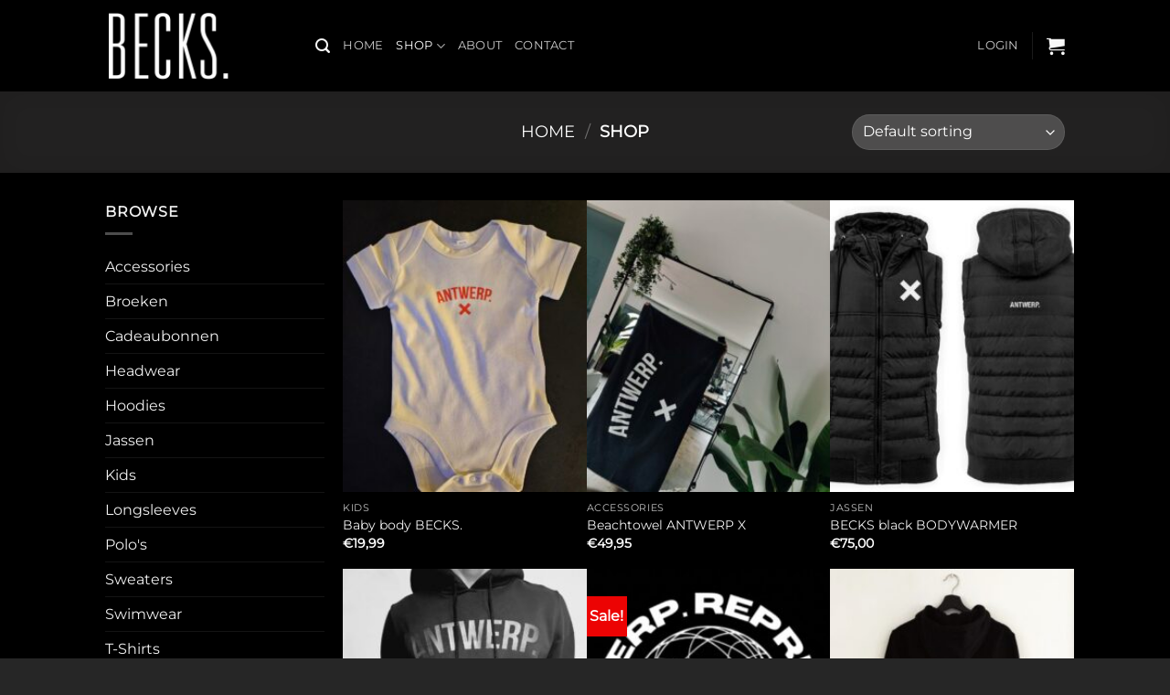

--- FILE ---
content_type: text/html; charset=utf-8
request_url: https://www.google.com/recaptcha/api2/anchor?ar=1&k=6LcQmpsUAAAAAKLX_2uRFEppE7tLA1rZOZeyke1w&co=aHR0cHM6Ly93d3cuYmVja3MtY2xvdGhpbmcuYmU6NDQz&hl=en&v=PoyoqOPhxBO7pBk68S4YbpHZ&size=invisible&anchor-ms=20000&execute-ms=30000&cb=7lter1zbidy6
body_size: 48468
content:
<!DOCTYPE HTML><html dir="ltr" lang="en"><head><meta http-equiv="Content-Type" content="text/html; charset=UTF-8">
<meta http-equiv="X-UA-Compatible" content="IE=edge">
<title>reCAPTCHA</title>
<style type="text/css">
/* cyrillic-ext */
@font-face {
  font-family: 'Roboto';
  font-style: normal;
  font-weight: 400;
  font-stretch: 100%;
  src: url(//fonts.gstatic.com/s/roboto/v48/KFO7CnqEu92Fr1ME7kSn66aGLdTylUAMa3GUBHMdazTgWw.woff2) format('woff2');
  unicode-range: U+0460-052F, U+1C80-1C8A, U+20B4, U+2DE0-2DFF, U+A640-A69F, U+FE2E-FE2F;
}
/* cyrillic */
@font-face {
  font-family: 'Roboto';
  font-style: normal;
  font-weight: 400;
  font-stretch: 100%;
  src: url(//fonts.gstatic.com/s/roboto/v48/KFO7CnqEu92Fr1ME7kSn66aGLdTylUAMa3iUBHMdazTgWw.woff2) format('woff2');
  unicode-range: U+0301, U+0400-045F, U+0490-0491, U+04B0-04B1, U+2116;
}
/* greek-ext */
@font-face {
  font-family: 'Roboto';
  font-style: normal;
  font-weight: 400;
  font-stretch: 100%;
  src: url(//fonts.gstatic.com/s/roboto/v48/KFO7CnqEu92Fr1ME7kSn66aGLdTylUAMa3CUBHMdazTgWw.woff2) format('woff2');
  unicode-range: U+1F00-1FFF;
}
/* greek */
@font-face {
  font-family: 'Roboto';
  font-style: normal;
  font-weight: 400;
  font-stretch: 100%;
  src: url(//fonts.gstatic.com/s/roboto/v48/KFO7CnqEu92Fr1ME7kSn66aGLdTylUAMa3-UBHMdazTgWw.woff2) format('woff2');
  unicode-range: U+0370-0377, U+037A-037F, U+0384-038A, U+038C, U+038E-03A1, U+03A3-03FF;
}
/* math */
@font-face {
  font-family: 'Roboto';
  font-style: normal;
  font-weight: 400;
  font-stretch: 100%;
  src: url(//fonts.gstatic.com/s/roboto/v48/KFO7CnqEu92Fr1ME7kSn66aGLdTylUAMawCUBHMdazTgWw.woff2) format('woff2');
  unicode-range: U+0302-0303, U+0305, U+0307-0308, U+0310, U+0312, U+0315, U+031A, U+0326-0327, U+032C, U+032F-0330, U+0332-0333, U+0338, U+033A, U+0346, U+034D, U+0391-03A1, U+03A3-03A9, U+03B1-03C9, U+03D1, U+03D5-03D6, U+03F0-03F1, U+03F4-03F5, U+2016-2017, U+2034-2038, U+203C, U+2040, U+2043, U+2047, U+2050, U+2057, U+205F, U+2070-2071, U+2074-208E, U+2090-209C, U+20D0-20DC, U+20E1, U+20E5-20EF, U+2100-2112, U+2114-2115, U+2117-2121, U+2123-214F, U+2190, U+2192, U+2194-21AE, U+21B0-21E5, U+21F1-21F2, U+21F4-2211, U+2213-2214, U+2216-22FF, U+2308-230B, U+2310, U+2319, U+231C-2321, U+2336-237A, U+237C, U+2395, U+239B-23B7, U+23D0, U+23DC-23E1, U+2474-2475, U+25AF, U+25B3, U+25B7, U+25BD, U+25C1, U+25CA, U+25CC, U+25FB, U+266D-266F, U+27C0-27FF, U+2900-2AFF, U+2B0E-2B11, U+2B30-2B4C, U+2BFE, U+3030, U+FF5B, U+FF5D, U+1D400-1D7FF, U+1EE00-1EEFF;
}
/* symbols */
@font-face {
  font-family: 'Roboto';
  font-style: normal;
  font-weight: 400;
  font-stretch: 100%;
  src: url(//fonts.gstatic.com/s/roboto/v48/KFO7CnqEu92Fr1ME7kSn66aGLdTylUAMaxKUBHMdazTgWw.woff2) format('woff2');
  unicode-range: U+0001-000C, U+000E-001F, U+007F-009F, U+20DD-20E0, U+20E2-20E4, U+2150-218F, U+2190, U+2192, U+2194-2199, U+21AF, U+21E6-21F0, U+21F3, U+2218-2219, U+2299, U+22C4-22C6, U+2300-243F, U+2440-244A, U+2460-24FF, U+25A0-27BF, U+2800-28FF, U+2921-2922, U+2981, U+29BF, U+29EB, U+2B00-2BFF, U+4DC0-4DFF, U+FFF9-FFFB, U+10140-1018E, U+10190-1019C, U+101A0, U+101D0-101FD, U+102E0-102FB, U+10E60-10E7E, U+1D2C0-1D2D3, U+1D2E0-1D37F, U+1F000-1F0FF, U+1F100-1F1AD, U+1F1E6-1F1FF, U+1F30D-1F30F, U+1F315, U+1F31C, U+1F31E, U+1F320-1F32C, U+1F336, U+1F378, U+1F37D, U+1F382, U+1F393-1F39F, U+1F3A7-1F3A8, U+1F3AC-1F3AF, U+1F3C2, U+1F3C4-1F3C6, U+1F3CA-1F3CE, U+1F3D4-1F3E0, U+1F3ED, U+1F3F1-1F3F3, U+1F3F5-1F3F7, U+1F408, U+1F415, U+1F41F, U+1F426, U+1F43F, U+1F441-1F442, U+1F444, U+1F446-1F449, U+1F44C-1F44E, U+1F453, U+1F46A, U+1F47D, U+1F4A3, U+1F4B0, U+1F4B3, U+1F4B9, U+1F4BB, U+1F4BF, U+1F4C8-1F4CB, U+1F4D6, U+1F4DA, U+1F4DF, U+1F4E3-1F4E6, U+1F4EA-1F4ED, U+1F4F7, U+1F4F9-1F4FB, U+1F4FD-1F4FE, U+1F503, U+1F507-1F50B, U+1F50D, U+1F512-1F513, U+1F53E-1F54A, U+1F54F-1F5FA, U+1F610, U+1F650-1F67F, U+1F687, U+1F68D, U+1F691, U+1F694, U+1F698, U+1F6AD, U+1F6B2, U+1F6B9-1F6BA, U+1F6BC, U+1F6C6-1F6CF, U+1F6D3-1F6D7, U+1F6E0-1F6EA, U+1F6F0-1F6F3, U+1F6F7-1F6FC, U+1F700-1F7FF, U+1F800-1F80B, U+1F810-1F847, U+1F850-1F859, U+1F860-1F887, U+1F890-1F8AD, U+1F8B0-1F8BB, U+1F8C0-1F8C1, U+1F900-1F90B, U+1F93B, U+1F946, U+1F984, U+1F996, U+1F9E9, U+1FA00-1FA6F, U+1FA70-1FA7C, U+1FA80-1FA89, U+1FA8F-1FAC6, U+1FACE-1FADC, U+1FADF-1FAE9, U+1FAF0-1FAF8, U+1FB00-1FBFF;
}
/* vietnamese */
@font-face {
  font-family: 'Roboto';
  font-style: normal;
  font-weight: 400;
  font-stretch: 100%;
  src: url(//fonts.gstatic.com/s/roboto/v48/KFO7CnqEu92Fr1ME7kSn66aGLdTylUAMa3OUBHMdazTgWw.woff2) format('woff2');
  unicode-range: U+0102-0103, U+0110-0111, U+0128-0129, U+0168-0169, U+01A0-01A1, U+01AF-01B0, U+0300-0301, U+0303-0304, U+0308-0309, U+0323, U+0329, U+1EA0-1EF9, U+20AB;
}
/* latin-ext */
@font-face {
  font-family: 'Roboto';
  font-style: normal;
  font-weight: 400;
  font-stretch: 100%;
  src: url(//fonts.gstatic.com/s/roboto/v48/KFO7CnqEu92Fr1ME7kSn66aGLdTylUAMa3KUBHMdazTgWw.woff2) format('woff2');
  unicode-range: U+0100-02BA, U+02BD-02C5, U+02C7-02CC, U+02CE-02D7, U+02DD-02FF, U+0304, U+0308, U+0329, U+1D00-1DBF, U+1E00-1E9F, U+1EF2-1EFF, U+2020, U+20A0-20AB, U+20AD-20C0, U+2113, U+2C60-2C7F, U+A720-A7FF;
}
/* latin */
@font-face {
  font-family: 'Roboto';
  font-style: normal;
  font-weight: 400;
  font-stretch: 100%;
  src: url(//fonts.gstatic.com/s/roboto/v48/KFO7CnqEu92Fr1ME7kSn66aGLdTylUAMa3yUBHMdazQ.woff2) format('woff2');
  unicode-range: U+0000-00FF, U+0131, U+0152-0153, U+02BB-02BC, U+02C6, U+02DA, U+02DC, U+0304, U+0308, U+0329, U+2000-206F, U+20AC, U+2122, U+2191, U+2193, U+2212, U+2215, U+FEFF, U+FFFD;
}
/* cyrillic-ext */
@font-face {
  font-family: 'Roboto';
  font-style: normal;
  font-weight: 500;
  font-stretch: 100%;
  src: url(//fonts.gstatic.com/s/roboto/v48/KFO7CnqEu92Fr1ME7kSn66aGLdTylUAMa3GUBHMdazTgWw.woff2) format('woff2');
  unicode-range: U+0460-052F, U+1C80-1C8A, U+20B4, U+2DE0-2DFF, U+A640-A69F, U+FE2E-FE2F;
}
/* cyrillic */
@font-face {
  font-family: 'Roboto';
  font-style: normal;
  font-weight: 500;
  font-stretch: 100%;
  src: url(//fonts.gstatic.com/s/roboto/v48/KFO7CnqEu92Fr1ME7kSn66aGLdTylUAMa3iUBHMdazTgWw.woff2) format('woff2');
  unicode-range: U+0301, U+0400-045F, U+0490-0491, U+04B0-04B1, U+2116;
}
/* greek-ext */
@font-face {
  font-family: 'Roboto';
  font-style: normal;
  font-weight: 500;
  font-stretch: 100%;
  src: url(//fonts.gstatic.com/s/roboto/v48/KFO7CnqEu92Fr1ME7kSn66aGLdTylUAMa3CUBHMdazTgWw.woff2) format('woff2');
  unicode-range: U+1F00-1FFF;
}
/* greek */
@font-face {
  font-family: 'Roboto';
  font-style: normal;
  font-weight: 500;
  font-stretch: 100%;
  src: url(//fonts.gstatic.com/s/roboto/v48/KFO7CnqEu92Fr1ME7kSn66aGLdTylUAMa3-UBHMdazTgWw.woff2) format('woff2');
  unicode-range: U+0370-0377, U+037A-037F, U+0384-038A, U+038C, U+038E-03A1, U+03A3-03FF;
}
/* math */
@font-face {
  font-family: 'Roboto';
  font-style: normal;
  font-weight: 500;
  font-stretch: 100%;
  src: url(//fonts.gstatic.com/s/roboto/v48/KFO7CnqEu92Fr1ME7kSn66aGLdTylUAMawCUBHMdazTgWw.woff2) format('woff2');
  unicode-range: U+0302-0303, U+0305, U+0307-0308, U+0310, U+0312, U+0315, U+031A, U+0326-0327, U+032C, U+032F-0330, U+0332-0333, U+0338, U+033A, U+0346, U+034D, U+0391-03A1, U+03A3-03A9, U+03B1-03C9, U+03D1, U+03D5-03D6, U+03F0-03F1, U+03F4-03F5, U+2016-2017, U+2034-2038, U+203C, U+2040, U+2043, U+2047, U+2050, U+2057, U+205F, U+2070-2071, U+2074-208E, U+2090-209C, U+20D0-20DC, U+20E1, U+20E5-20EF, U+2100-2112, U+2114-2115, U+2117-2121, U+2123-214F, U+2190, U+2192, U+2194-21AE, U+21B0-21E5, U+21F1-21F2, U+21F4-2211, U+2213-2214, U+2216-22FF, U+2308-230B, U+2310, U+2319, U+231C-2321, U+2336-237A, U+237C, U+2395, U+239B-23B7, U+23D0, U+23DC-23E1, U+2474-2475, U+25AF, U+25B3, U+25B7, U+25BD, U+25C1, U+25CA, U+25CC, U+25FB, U+266D-266F, U+27C0-27FF, U+2900-2AFF, U+2B0E-2B11, U+2B30-2B4C, U+2BFE, U+3030, U+FF5B, U+FF5D, U+1D400-1D7FF, U+1EE00-1EEFF;
}
/* symbols */
@font-face {
  font-family: 'Roboto';
  font-style: normal;
  font-weight: 500;
  font-stretch: 100%;
  src: url(//fonts.gstatic.com/s/roboto/v48/KFO7CnqEu92Fr1ME7kSn66aGLdTylUAMaxKUBHMdazTgWw.woff2) format('woff2');
  unicode-range: U+0001-000C, U+000E-001F, U+007F-009F, U+20DD-20E0, U+20E2-20E4, U+2150-218F, U+2190, U+2192, U+2194-2199, U+21AF, U+21E6-21F0, U+21F3, U+2218-2219, U+2299, U+22C4-22C6, U+2300-243F, U+2440-244A, U+2460-24FF, U+25A0-27BF, U+2800-28FF, U+2921-2922, U+2981, U+29BF, U+29EB, U+2B00-2BFF, U+4DC0-4DFF, U+FFF9-FFFB, U+10140-1018E, U+10190-1019C, U+101A0, U+101D0-101FD, U+102E0-102FB, U+10E60-10E7E, U+1D2C0-1D2D3, U+1D2E0-1D37F, U+1F000-1F0FF, U+1F100-1F1AD, U+1F1E6-1F1FF, U+1F30D-1F30F, U+1F315, U+1F31C, U+1F31E, U+1F320-1F32C, U+1F336, U+1F378, U+1F37D, U+1F382, U+1F393-1F39F, U+1F3A7-1F3A8, U+1F3AC-1F3AF, U+1F3C2, U+1F3C4-1F3C6, U+1F3CA-1F3CE, U+1F3D4-1F3E0, U+1F3ED, U+1F3F1-1F3F3, U+1F3F5-1F3F7, U+1F408, U+1F415, U+1F41F, U+1F426, U+1F43F, U+1F441-1F442, U+1F444, U+1F446-1F449, U+1F44C-1F44E, U+1F453, U+1F46A, U+1F47D, U+1F4A3, U+1F4B0, U+1F4B3, U+1F4B9, U+1F4BB, U+1F4BF, U+1F4C8-1F4CB, U+1F4D6, U+1F4DA, U+1F4DF, U+1F4E3-1F4E6, U+1F4EA-1F4ED, U+1F4F7, U+1F4F9-1F4FB, U+1F4FD-1F4FE, U+1F503, U+1F507-1F50B, U+1F50D, U+1F512-1F513, U+1F53E-1F54A, U+1F54F-1F5FA, U+1F610, U+1F650-1F67F, U+1F687, U+1F68D, U+1F691, U+1F694, U+1F698, U+1F6AD, U+1F6B2, U+1F6B9-1F6BA, U+1F6BC, U+1F6C6-1F6CF, U+1F6D3-1F6D7, U+1F6E0-1F6EA, U+1F6F0-1F6F3, U+1F6F7-1F6FC, U+1F700-1F7FF, U+1F800-1F80B, U+1F810-1F847, U+1F850-1F859, U+1F860-1F887, U+1F890-1F8AD, U+1F8B0-1F8BB, U+1F8C0-1F8C1, U+1F900-1F90B, U+1F93B, U+1F946, U+1F984, U+1F996, U+1F9E9, U+1FA00-1FA6F, U+1FA70-1FA7C, U+1FA80-1FA89, U+1FA8F-1FAC6, U+1FACE-1FADC, U+1FADF-1FAE9, U+1FAF0-1FAF8, U+1FB00-1FBFF;
}
/* vietnamese */
@font-face {
  font-family: 'Roboto';
  font-style: normal;
  font-weight: 500;
  font-stretch: 100%;
  src: url(//fonts.gstatic.com/s/roboto/v48/KFO7CnqEu92Fr1ME7kSn66aGLdTylUAMa3OUBHMdazTgWw.woff2) format('woff2');
  unicode-range: U+0102-0103, U+0110-0111, U+0128-0129, U+0168-0169, U+01A0-01A1, U+01AF-01B0, U+0300-0301, U+0303-0304, U+0308-0309, U+0323, U+0329, U+1EA0-1EF9, U+20AB;
}
/* latin-ext */
@font-face {
  font-family: 'Roboto';
  font-style: normal;
  font-weight: 500;
  font-stretch: 100%;
  src: url(//fonts.gstatic.com/s/roboto/v48/KFO7CnqEu92Fr1ME7kSn66aGLdTylUAMa3KUBHMdazTgWw.woff2) format('woff2');
  unicode-range: U+0100-02BA, U+02BD-02C5, U+02C7-02CC, U+02CE-02D7, U+02DD-02FF, U+0304, U+0308, U+0329, U+1D00-1DBF, U+1E00-1E9F, U+1EF2-1EFF, U+2020, U+20A0-20AB, U+20AD-20C0, U+2113, U+2C60-2C7F, U+A720-A7FF;
}
/* latin */
@font-face {
  font-family: 'Roboto';
  font-style: normal;
  font-weight: 500;
  font-stretch: 100%;
  src: url(//fonts.gstatic.com/s/roboto/v48/KFO7CnqEu92Fr1ME7kSn66aGLdTylUAMa3yUBHMdazQ.woff2) format('woff2');
  unicode-range: U+0000-00FF, U+0131, U+0152-0153, U+02BB-02BC, U+02C6, U+02DA, U+02DC, U+0304, U+0308, U+0329, U+2000-206F, U+20AC, U+2122, U+2191, U+2193, U+2212, U+2215, U+FEFF, U+FFFD;
}
/* cyrillic-ext */
@font-face {
  font-family: 'Roboto';
  font-style: normal;
  font-weight: 900;
  font-stretch: 100%;
  src: url(//fonts.gstatic.com/s/roboto/v48/KFO7CnqEu92Fr1ME7kSn66aGLdTylUAMa3GUBHMdazTgWw.woff2) format('woff2');
  unicode-range: U+0460-052F, U+1C80-1C8A, U+20B4, U+2DE0-2DFF, U+A640-A69F, U+FE2E-FE2F;
}
/* cyrillic */
@font-face {
  font-family: 'Roboto';
  font-style: normal;
  font-weight: 900;
  font-stretch: 100%;
  src: url(//fonts.gstatic.com/s/roboto/v48/KFO7CnqEu92Fr1ME7kSn66aGLdTylUAMa3iUBHMdazTgWw.woff2) format('woff2');
  unicode-range: U+0301, U+0400-045F, U+0490-0491, U+04B0-04B1, U+2116;
}
/* greek-ext */
@font-face {
  font-family: 'Roboto';
  font-style: normal;
  font-weight: 900;
  font-stretch: 100%;
  src: url(//fonts.gstatic.com/s/roboto/v48/KFO7CnqEu92Fr1ME7kSn66aGLdTylUAMa3CUBHMdazTgWw.woff2) format('woff2');
  unicode-range: U+1F00-1FFF;
}
/* greek */
@font-face {
  font-family: 'Roboto';
  font-style: normal;
  font-weight: 900;
  font-stretch: 100%;
  src: url(//fonts.gstatic.com/s/roboto/v48/KFO7CnqEu92Fr1ME7kSn66aGLdTylUAMa3-UBHMdazTgWw.woff2) format('woff2');
  unicode-range: U+0370-0377, U+037A-037F, U+0384-038A, U+038C, U+038E-03A1, U+03A3-03FF;
}
/* math */
@font-face {
  font-family: 'Roboto';
  font-style: normal;
  font-weight: 900;
  font-stretch: 100%;
  src: url(//fonts.gstatic.com/s/roboto/v48/KFO7CnqEu92Fr1ME7kSn66aGLdTylUAMawCUBHMdazTgWw.woff2) format('woff2');
  unicode-range: U+0302-0303, U+0305, U+0307-0308, U+0310, U+0312, U+0315, U+031A, U+0326-0327, U+032C, U+032F-0330, U+0332-0333, U+0338, U+033A, U+0346, U+034D, U+0391-03A1, U+03A3-03A9, U+03B1-03C9, U+03D1, U+03D5-03D6, U+03F0-03F1, U+03F4-03F5, U+2016-2017, U+2034-2038, U+203C, U+2040, U+2043, U+2047, U+2050, U+2057, U+205F, U+2070-2071, U+2074-208E, U+2090-209C, U+20D0-20DC, U+20E1, U+20E5-20EF, U+2100-2112, U+2114-2115, U+2117-2121, U+2123-214F, U+2190, U+2192, U+2194-21AE, U+21B0-21E5, U+21F1-21F2, U+21F4-2211, U+2213-2214, U+2216-22FF, U+2308-230B, U+2310, U+2319, U+231C-2321, U+2336-237A, U+237C, U+2395, U+239B-23B7, U+23D0, U+23DC-23E1, U+2474-2475, U+25AF, U+25B3, U+25B7, U+25BD, U+25C1, U+25CA, U+25CC, U+25FB, U+266D-266F, U+27C0-27FF, U+2900-2AFF, U+2B0E-2B11, U+2B30-2B4C, U+2BFE, U+3030, U+FF5B, U+FF5D, U+1D400-1D7FF, U+1EE00-1EEFF;
}
/* symbols */
@font-face {
  font-family: 'Roboto';
  font-style: normal;
  font-weight: 900;
  font-stretch: 100%;
  src: url(//fonts.gstatic.com/s/roboto/v48/KFO7CnqEu92Fr1ME7kSn66aGLdTylUAMaxKUBHMdazTgWw.woff2) format('woff2');
  unicode-range: U+0001-000C, U+000E-001F, U+007F-009F, U+20DD-20E0, U+20E2-20E4, U+2150-218F, U+2190, U+2192, U+2194-2199, U+21AF, U+21E6-21F0, U+21F3, U+2218-2219, U+2299, U+22C4-22C6, U+2300-243F, U+2440-244A, U+2460-24FF, U+25A0-27BF, U+2800-28FF, U+2921-2922, U+2981, U+29BF, U+29EB, U+2B00-2BFF, U+4DC0-4DFF, U+FFF9-FFFB, U+10140-1018E, U+10190-1019C, U+101A0, U+101D0-101FD, U+102E0-102FB, U+10E60-10E7E, U+1D2C0-1D2D3, U+1D2E0-1D37F, U+1F000-1F0FF, U+1F100-1F1AD, U+1F1E6-1F1FF, U+1F30D-1F30F, U+1F315, U+1F31C, U+1F31E, U+1F320-1F32C, U+1F336, U+1F378, U+1F37D, U+1F382, U+1F393-1F39F, U+1F3A7-1F3A8, U+1F3AC-1F3AF, U+1F3C2, U+1F3C4-1F3C6, U+1F3CA-1F3CE, U+1F3D4-1F3E0, U+1F3ED, U+1F3F1-1F3F3, U+1F3F5-1F3F7, U+1F408, U+1F415, U+1F41F, U+1F426, U+1F43F, U+1F441-1F442, U+1F444, U+1F446-1F449, U+1F44C-1F44E, U+1F453, U+1F46A, U+1F47D, U+1F4A3, U+1F4B0, U+1F4B3, U+1F4B9, U+1F4BB, U+1F4BF, U+1F4C8-1F4CB, U+1F4D6, U+1F4DA, U+1F4DF, U+1F4E3-1F4E6, U+1F4EA-1F4ED, U+1F4F7, U+1F4F9-1F4FB, U+1F4FD-1F4FE, U+1F503, U+1F507-1F50B, U+1F50D, U+1F512-1F513, U+1F53E-1F54A, U+1F54F-1F5FA, U+1F610, U+1F650-1F67F, U+1F687, U+1F68D, U+1F691, U+1F694, U+1F698, U+1F6AD, U+1F6B2, U+1F6B9-1F6BA, U+1F6BC, U+1F6C6-1F6CF, U+1F6D3-1F6D7, U+1F6E0-1F6EA, U+1F6F0-1F6F3, U+1F6F7-1F6FC, U+1F700-1F7FF, U+1F800-1F80B, U+1F810-1F847, U+1F850-1F859, U+1F860-1F887, U+1F890-1F8AD, U+1F8B0-1F8BB, U+1F8C0-1F8C1, U+1F900-1F90B, U+1F93B, U+1F946, U+1F984, U+1F996, U+1F9E9, U+1FA00-1FA6F, U+1FA70-1FA7C, U+1FA80-1FA89, U+1FA8F-1FAC6, U+1FACE-1FADC, U+1FADF-1FAE9, U+1FAF0-1FAF8, U+1FB00-1FBFF;
}
/* vietnamese */
@font-face {
  font-family: 'Roboto';
  font-style: normal;
  font-weight: 900;
  font-stretch: 100%;
  src: url(//fonts.gstatic.com/s/roboto/v48/KFO7CnqEu92Fr1ME7kSn66aGLdTylUAMa3OUBHMdazTgWw.woff2) format('woff2');
  unicode-range: U+0102-0103, U+0110-0111, U+0128-0129, U+0168-0169, U+01A0-01A1, U+01AF-01B0, U+0300-0301, U+0303-0304, U+0308-0309, U+0323, U+0329, U+1EA0-1EF9, U+20AB;
}
/* latin-ext */
@font-face {
  font-family: 'Roboto';
  font-style: normal;
  font-weight: 900;
  font-stretch: 100%;
  src: url(//fonts.gstatic.com/s/roboto/v48/KFO7CnqEu92Fr1ME7kSn66aGLdTylUAMa3KUBHMdazTgWw.woff2) format('woff2');
  unicode-range: U+0100-02BA, U+02BD-02C5, U+02C7-02CC, U+02CE-02D7, U+02DD-02FF, U+0304, U+0308, U+0329, U+1D00-1DBF, U+1E00-1E9F, U+1EF2-1EFF, U+2020, U+20A0-20AB, U+20AD-20C0, U+2113, U+2C60-2C7F, U+A720-A7FF;
}
/* latin */
@font-face {
  font-family: 'Roboto';
  font-style: normal;
  font-weight: 900;
  font-stretch: 100%;
  src: url(//fonts.gstatic.com/s/roboto/v48/KFO7CnqEu92Fr1ME7kSn66aGLdTylUAMa3yUBHMdazQ.woff2) format('woff2');
  unicode-range: U+0000-00FF, U+0131, U+0152-0153, U+02BB-02BC, U+02C6, U+02DA, U+02DC, U+0304, U+0308, U+0329, U+2000-206F, U+20AC, U+2122, U+2191, U+2193, U+2212, U+2215, U+FEFF, U+FFFD;
}

</style>
<link rel="stylesheet" type="text/css" href="https://www.gstatic.com/recaptcha/releases/PoyoqOPhxBO7pBk68S4YbpHZ/styles__ltr.css">
<script nonce="EOb_EqBU8UoAHcbzavgN6g" type="text/javascript">window['__recaptcha_api'] = 'https://www.google.com/recaptcha/api2/';</script>
<script type="text/javascript" src="https://www.gstatic.com/recaptcha/releases/PoyoqOPhxBO7pBk68S4YbpHZ/recaptcha__en.js" nonce="EOb_EqBU8UoAHcbzavgN6g">
      
    </script></head>
<body><div id="rc-anchor-alert" class="rc-anchor-alert"></div>
<input type="hidden" id="recaptcha-token" value="[base64]">
<script type="text/javascript" nonce="EOb_EqBU8UoAHcbzavgN6g">
      recaptcha.anchor.Main.init("[\x22ainput\x22,[\x22bgdata\x22,\x22\x22,\[base64]/[base64]/[base64]/[base64]/[base64]/[base64]/KGcoTywyNTMsTy5PKSxVRyhPLEMpKTpnKE8sMjUzLEMpLE8pKSxsKSksTykpfSxieT1mdW5jdGlvbihDLE8sdSxsKXtmb3IobD0odT1SKEMpLDApO08+MDtPLS0pbD1sPDw4fFooQyk7ZyhDLHUsbCl9LFVHPWZ1bmN0aW9uKEMsTyl7Qy5pLmxlbmd0aD4xMDQ/[base64]/[base64]/[base64]/[base64]/[base64]/[base64]/[base64]\\u003d\x22,\[base64]\\u003d\\u003d\x22,\x22w5ZuMhVYLMKpDhDCoMObwqDDrGzCvxQKYH8IH8KiUMO2wovDpThWZ3fCqMOrMMO/QE5SMRt9w5LCk1QDK3QYw47DjMOow4dbwqvDhWQQYS0Rw73DmxEGwrHDjsOkw4wIw5QuMHDCkMOYa8OGw4cYOMKiw7pscSHDm8O9YcOtdMOtYxnClUfCngrDomXCpMKqOcKWM8OBBHXDpTDDhhrDkcOOwp/ClMKDw7ATV8O9w75gHB/[base64]/w4RRwqxEwrLCpcOJPRgNw6U3wqgLwqbCvzLDqMOlQMK/M1LCrkhxf8OlSE5UZMKXwprDtAvCnBQCw6lrwrfDg8KTwpM2TsKqw6Nqw79kAwQEw61TPHIVw5zDtgHDu8OuCsOXEsO/H2MNXxBlwqjCkMOzwrRTTcOkwqIOw6MJw7HCk8OjCCdjBEDCn8O1w4/CkUzDjsOAUMK9KsOUQRLCjMKff8OXF8KvWQrDsD47eXjClMOaO8Ksw5fDgsK2EMOyw5QAw5MMwqTDgyFFfw/DgH/CqjJEOMOkecK1a8OOP8KNFMK+wrsPw7zDiybCncO6XsOFwpjCo23CgcODw5IQcncew5k/[base64]/CjWxJw7rCoXnDmnnCgMOhMMOpb0QgKX7Dn8KBw68/Cx7CrsOlwqPDu8KPw5ovAcKPwoNGdsKwKsOSUMO0w77Du8KBLWrCvgN4DVghwpk/ZcOvSjhRYMOowozCg8OdwqxjNsOow7PDlCUfwqHDpsO1w5/DncK3wrl/[base64]/DizQOwpbDucOKIn7Cl1wfRsODD8K1woQbaVPDsBd6w7XCjHBmw47DtyQvZcKJfMOUNkXCm8OdworDh3vDkVgSBsOdw4XDv8ODUh7CssK8GcOBw7AicXbDjHYVw4/Dt3A6w7pmwp1uwpfCgcOowozCmzYSwrbDrSslE8K/Mw0Wd8KiKW4hwo4ow5oOGWTDvXHCs8OCw6cew4/DnMObw6Fjw69ww6pFwr7CtsO+VsOOIFJsISrCiMKXwp0rwrzDusKkwqgiSz5kRUcYwptScMO6w4szbMKzdTJWwqzDrsOlw5fDjn9iw6Inw4fCkFTDkDh/DMKGw7jDicOSwpBQaSPDqynDmsOHwpViwrkjw51vwosnwoYsYFLCljJfXQgGLcKnc3rDl8OZIEvCukgKNmtkw58GwpHCugoHwrUCDDDCqiYww4HCnglGw4PCinzChSlbO8OXw5HCoXAXwqDCrS0Zw5ZcCMKwSsK+a8OEC8KOacK/K31uw5tLw6bCiS0iGHo4wpbCtMOzHDFTw7fDh2oHw6cVw4vCuCHCmxjCrxvCnMORF8O4w6E7w5ELw74afMOWwq/Dvg4JM8OMLW/DhRLCkcKhTxzCtSJkRV92WMKILSY0wowvwqfDp3dNwrvDvMKew5nCnTI9EcK/wqvDlMOLw6tvwqcGFl0+cHzCpQbDvSnDpnzCqsKqIsKjwpfDuwHCu3Qgw4A0GcKpH3nCnMK5w5HCncKnL8Kbdj5+wptvwqocw49Rwpk5a8KIIRMZHhRDSsO7OXrCoMK8w4RNwp3DtCZZw6oDwo82wrdRfG1HF2E5A8O/VDXCkk/DtMOoVXxZwr3Dt8OQw6sjwprDuWMncyUZw6/CtcKaPMOHHMKhw4BcYEvCjzjCnkRXwrxYIcKgw6jDnMKnCcKCQlfDqcOea8OaDMKnN3fCocO/wrfCry7DpytMwqwOSMKewqw+w7XCvcOHGTrCgcOIwqIjHDRhw4chSB1qw4NNVsO1wrjDs8OJSF8YBQbDqcKgw4nDpn/Cm8O4eMKXKn/DjsKoIV7CliNoAwdFacKqwrvDvsKBwr7DmDE0EsKFDnjCrEJQwqB8wr3Cv8KwBCdjEsKtTMOMcBnDoTvDi8OmBVNWXXMewqbDsRPDr1bCojLDusOVA8KPIMKuwq/[base64]/w4RRwpPDnEpqbcOgYBMSMU/Cv17Dvh9+wqJjw67DlsOuO8K8Ry1+WcOoIcK8woAowptaNiHDoAx5B8K/[base64]/Cn8KdRMOyWUVEwonDjWLCsSgNScOjw79eXcOjX1Fmwpokf8OiZcK/a8KELm4Kw58jwrPDmcKlwqPDucO9wpVuwqnDhMK+aMOPb8OlEVvChTrCkzzCkSt+wobDg8KNw78nwqzDuMKmIsOOw7Vrw5nCq8KKw4vDssK8wp3DnGzCmA3DpVlXd8KaAMOEKRN/w5EPwqN5woTCvcOcC2LDtk5zFMKOA1vDihAWF8OIwprCsMOowrDClsKZLxrDp8KTw7I7w47DjXzCtysRwp/CjHFqwpPDncK6eMKpw4nCjMKEVCxjwrTCmlFiBcO8w4IkesOow6s/YHdwBMOKZcKBVnbDkB11wqF/wpHDoMKxwo4KU8Omw6XCi8OcwqDDu0/Dp1dCwpjCjcOewr/DvcOdDsKfwqE+D1dpLsOaw53Csgo/Fi7CoMO0S358wq7DjjwawqxnQcKxdcKnQcOdCzgjKcOHw4bDpk55w5IzPsK9wpI0aUzCtsODwoTCicOsWMODUnjDnS1Twp8Rw5ZrExDCh8KhLcO6w59sQMOiY1fDtMKgw73CrEwuwr9udsKnw68YNMKwbGEHw645wr/CscOZwoB7wr0ww5ctaXrCpcKkwo/CnMOvwpsJDcOIw4PDuH0Mwr7DocOAwozDmQgUFsKKwqkMCRxECsOEw4fDm8KJwrJbUyx1wpZBw4rCnRjCphx9IMOIw6zCvwPCtcKbfcOXTsOWwo1qwpJGBiMiw6bChj/CnMKBM8KRw4kjw4d/OcOzwqJywpjDqTx6FjgXYkZBw4pjVsOqw5RNw5XDr8O1w7Y1w7XDvkzCpMKrwqvDqRrDugU8w7MqAl3DgXhAwrjDuG3DmSHCrcOBwoXCkcKVDsKFwoBmwpkucU1KXVVmw4dcw7/DvlvDkcOvwqTClcKXwqjDrsK3W1d4FRwWAV5/R0HDsMKUwoshw4lJMsKbSsOTw7/Ck8OhHMObwpPCnnECNcOmEGPCoVI/w6TDhyrCrXsRf8Oyw5cqw5PCrmVPHjPDosKUw4E+HsK8w6fCosObWsOGw6c1fzPDrk7DuRIxw6/CgkEXV8KHECPDv15nwqdIVsOsYMO2FcKXBXQawqtrwotXwrF/[base64]/DgcOTw65VEMKMwoDCv8KqM8OKIV3ClMOPwpVawpDCjsKQw5TDlETDglEpw58Uwo4kw67DmMK0woXDhMOtVcKOG8O0w5JuwrTDr8Kpwppww7HCozlgZsKjFsOYSUjCs8KQPVfCuMOPw6UOw7x3wpA2CsOrSMKvw6Eyw7/CnHfDmMKDwoTClMOnP20bw5Iid8KtWcK1VsKnasOEc3rCsgUYw67DlMKYwrLDuVFqecOkS04yBcO7w453w4FdJUvCiFd/w78ow5XCtsKxwqpVBcKew7zCkcOLdTzCp8KHw4xPw4lcw6k2BsKGw4tKw4x3ACPDpAvCu8KMw5t5w44jw5rCvMKvOsKdQgrDosO+JcO0LVfCucKnFwjDnVVZUxbDuADDvlAnRsOVO8KTwo/DicKwScKawqU/w6svQEEUwowzw7jCgMOwYMKrw74kwqQdCsKfwqfCqcO/wrEqPcK3w7tewrnCo1jCkMObw6jCt8KMw4REG8KoecKpw7XDqQfCvcOtwooEHDAoUXvCtMKFbn41CsOZBzTCpsO3wq/DnSEnw6vDuEnCkl/CuhluLsKPwqHCo3Rzw5fCoBVawrrCnmDCjMKXMmBmw5jChcKQwo7DhUjCtcK8AMKUfV0RCAMDUMOMwp/Ck3BiRkTDrMKUwqjDhMKYScK/w6JQVTfCm8OcQQtHw6/CjcOwwphFw6Alwp7Co8OpUwI4WcOHMMOVw7/CgMOGRcKqw4cKK8KywqPCjS93Z8OOcMOlGMKnI8K5FQLDl8O/XGFVPx9owrF1GgR7fMKQwoocYwlfwp1Iw6TCoF7Dr05Ywo5ncS3Ci8Kewqw0IMOqwpQhw63CslDCvyplLV/CjsKrFMOmRGHDtkfDig0Dw5nComFKB8KfwrVif2LDmMOXw5jDoMOWw4TCiMOoe8O5EsKYc8O0csOQwpZCbMKiWRkqwpXCh1DDmMKZX8OVw5w0WsOgWMKjw5hKw7Q2wq/DnsKJYgzDjhTCvUMAwofClHXClMKiNsKdwoxMMcKQBzlhwowrJ8OaLAcwe2t9wqDCv8KYw6/CgUYAWcOBwqZsPlDDkxUTRsOYQcKLwotzwoJDw6lKwqPDt8KNE8OOX8K5wqzDukbDlHIbwpzCpMKkI8ObSsO1c8OJTMOsAMOBXMOWARxEf8OFHxgvOlIowo5/[base64]/DtCsIbEQgJBnDjlDDmjxLYR/[base64]/DjCwow6zDi8KcBHcmRRfCrmAQbMOBCFLDgsK9w7/CrgHDmMKLw4jDk8Oyw4EaMcKzNMOEK8OPw7nDo05zw4dDw7rCpjpgOMKvNMKSbAbCrmsKOcKZwr/DlcO7DA4jIlnCj07CoGPCnDo7L8KgHMO6QlnClXTDvyrCl3/DlcOzbsOdwrXCjcOywqVwNQ3DkcOfUMKrwoHCosOuHcKhSApcZlTDusO4EcOtD3Msw69fw4fDjTISw6nDl8Kywq4cw6JzZ1QtExtJwoRzwozCrHszHsKFw7TCpCcwIwLDmCdRCcORSMOWaR7DvcO1woQ0BcKpLmt/w7Qiw7fDv8OPEDXDr3PDgMKrMTkSwrrCpcOdw5HCjcOKwqLCtGMSw6nCgwHClcOvR34GSysGwq7Cu8Otw67Cp8Kiw4gTXyV+cWsQwobCiWHDrVbCusOUw4vDmsKNYWXDh0zCpsO3wpnDu8KkwoN5GyfClElIBgbDrMOXBFPDgE/[base64]/FsKNYcOVw7TDu8K5wpkPwqnDnEw/w4DDsMKhw4JACcOmWMKxcHLCucOaSMKcwpocK28gRsKDw7YawrhgLMKbKMK8w6fCu1bCrsKLCcKlbknDt8K9OsKYKsKdw5Vcw4zCpsOkdS56R8OKYT4Tw61twpdNWWxefMOeYkB2dsKVZCjDhG/[base64]/DicKDT8OuwqBuwpHCnBfCm8Kjwp1Mw51ywqbDnEdQWsOhLF0cwpxow7Umw7jCjjYiSMKNw4JQw67DgMKmw5/Dih4DMSjDjMKMwqN/w7bCpR86fcOAI8Oew6t/[base64]/DrsKDDAUtw6xRw6rCsCLDrsOONsOnIMORwozDvMKGQXA4wrERYCAZIMKXw4PClAnDl8K0w7MuSsO0GiM3w7DDln/Dqi3CjkXCkcOjwrJpVMO4wojCpcKrU8OWwqlawrbCj27DosOEfsK2wpUiwqZKSV8fwpzCkMKFFEBZw6dUw7jCvT5hw4skUhkKw7UYw7fDpMOwGEQ7ax7Dl8O0w6AyGMKsw5LDu8O/GcK+X8OqBMKuNxHCoMKuwrLDt8ORLVAkUVPCtFBbworCtCbCssOhGMOiJsOPaRZ4CsK9wrXDisOBw6N2JsOecMK7Y8O8CsKfw60bw74zw7DCiEcmwoLDkk1gwrLCsRNkw6rDjl1gdX5RScK3w6IjD8KLPMK1c8ObAcKiEGEwwrp/CxbDoMOKwq/[base64]/FHY3QsOnw5YZwpfDuMOLwpzDlSrDnsOHTR8gUMOGLhx4SRU/ch3Dlhs3w6fCmUQlLsKuI8O+w63Ckg7CvE0ewqMrS8K9GSQtwrtcHwXDp8Klw6A0woxdIgfCqUwPLMKCw6tmX8OfKG/Dr8Kuw57DmjXDvsOEwrJ6w4JEecOPUMKUw4zDlcKzbx3Cn8KJw5TCiMOIFi3CjU/[base64]/CiFg/wo3CugJnf8KIOcO+aV7DoU/Ch2hLdMKkBsOywo7Dg38Hw4rDrMOmw4Vpe17DvW81FRHDlxMKwofDvmXCoGfCsix0wpUkwrXCtUxTP3oVdMKuGWUjdcOVwrsNwrk3w44Jwp81ZRTDhT5lJMODacKQw6LCsMOOw5nCsVQPVsOww6V0VcOfFBseVk5nwpgfwohbw6/Dl8KtZ8OGw7LDtcOHai4/H1LDhsORwpwjw7Z/wrXDpznCn8KXwqtRwpPChA3CgcOpLxoHBH3DgsOlSjMWw7bDuSzCu8OBw7A2NF8iwrYiK8K4XcOEw60Lwp4hI8Knw7XCssKXRMK7w6QsRAHDrXIYAMKUeQfDpm0kwoXCu0c5w6RBEcOIZW7Ciw/DhsOmZF3Crl57w4d5ccKaF8KoVnoXUV7Cl2LCn8KLbUfCnmvDiU13CMKww7kyw4zCl8KQYApHH3ZVO8O5w4/[base64]/IAYsw40TwpPCtMOrwqbCmMKGw7LDgcKdwoFww4JlKwMSwpQqRMOyw5PDkSZnFTckacOuwrbDmMORHRPDqV/DigplFsKpw5XDlcOCwrPCikAqwqDChsOAacOTwq4XPCPCrMO/dj0Rwq7DsxvCpmFywrs1FxZudXjDhE3Cg8KlCinDm8KUwoMscMODwobDucOQw4DCjMKZwpjCkHDCswDDpMO6WEfCscKBfC3DocOLworCsnvDm8KtITzCqMK/[base64]/w50Dw79OwqPColrChsKBRsOxwpZbwps+w4DDvR5zw6DDjEDDhcOKwoBFMD9LwqbCikZawr8rasOrw5DDr2BSw5jDgMOeDcKNHyDCmQ7CrmVbwqRywpcrLsKGWEBqw7/[base64]/[base64]/DiW3DmsKsdkbDosOnPsOjw5zClMOMDcOOG8OsGXrCksOqMy0Yw4cjR8OVBMOawqzDoxEEHmnDjR8Fw44swpMYfFU0GcKHJ8KHwopZwrwgw41SXsKIwrh7w6RkW8KzKcKgwpoPw7TCncOxfSRRHhbClMKKwrfDuMOQw6PDsMKkwpJxDk/[base64]/CqsKPw7jCvMO6w5QeRkAuAGgJXBrCl8OYWHp+w77Cgi3Dn3scwq8NwqYcwq/DlsOzwrgDw6zCg8KxwojDmxLDrxfCtS9RwoVLEUjDocOpw6bCrcOGw4bCq8OsVsKjdsO9w4DCv0DCjcKCwpNSw7nDmHhRw5bDqcK9AhpewqHCqh/DkAHChcOYwozCjXsZwoNYwqPCj8O7DsK4TMKEUVBLeCI0VMK0wooGw5IrTFESaMOtMFkkIxzDixVWe8OMAjMOB8KmL1rCg17DgH4dw6pHw4/CkcOBwqlFwrPDhz8XJT92w4zCnMOSw6jDu2bDlQvDjMO2woFuw4zCoS9mwo7CmQfDjsKEw53DskIdw4Usw7d5wqLDvl3DrWTDs3rDtcKvCRrDqMK9wqHDr0E3wr4FDcKNwpB6D8KCB8OTw47CuMOGNzXDjsKxw4dQw6xCw5zCiSBjRH/DucOww57CtDNxYsOiwo/[base64]/Di8KNFsKNa8OiW8KUVcKAw49Kwr1ww7IRw7g0wowwbzHDryLCoVdDw4UNw55bIgzCssKBw4XCocOgN0DDuCPDpcKgwrXDsAJKw6nDv8KWHsK/[base64]/DmWXCqsOBwpTCtsK1w4Yowo/[base64]/CqcK9FsKewprClMKtw4Uiw7hoM8KxOUHDlMKfVMOfw4XCnA/[base64]/[base64]/w48hccOaw4TChsOBfFXCicKcOi0+wpIaXTsDfsKOw7TDpVNxNsO6w47CnsKjwpPDtlLCg8OJw5/[base64]/CkndTY8O8w6U0w4vDiCjCvnTDmx47CV3DrV3DoVwzw4wZcWjDq8OzwqrDmsKiwpkpCMK9DsOqA8KAbcKTwqBlw4cJXsKIw48dwq3Cq2QBIcODAsOXGMKrCgbCr8KvBCbCtcKtwpjDsVTCv1E0dsOGwq/CsQ42cwRWwobCu8ONwoMnw6sDwrLCgxwbw5/DkMOWwoUrGk/[base64]/DncK5w53DkDbCs8Kvw5x5wqLDni0xBXAfIFVowoEAw6nCnjvCsS/Dn3VMw5JKKWo5GxnDlMO/OMOUw4oYFhp6RhvDgcKOE0J7YmMrRMO5dMKIMQJiRADCisO4ScKLHmpXQgh4cCw6wrPDtRZzD8Oswp7CjQ7DnS0Bw4RawqUqHhRfw4jCjk/CoA7Dn8Ktw5hlw7UJW8Odw6R2wo/[base64]/[base64]/CsMO4acKkWQTCl1vDm1gzwphUw4fCtFDCpnbDtcKzVsOwST/DpMOkK8K+UsOTOSDCgcOzwqTDnltWR8OVEcKlwoTDvBjDj8K7wrXCpsKXTMKpw6zDosOMw4LDshAtL8KqdMK7MQYKYcOHQyHDij/Di8KbXsK6RMKpwpXCt8KvP3TCj8K+wrPCnglFw6/CtXcXSsO4YwhcwrTDrAzDg8Kww5XCi8Ohw44MNcOFw7nCgcKsE8O6wo9pwp7DmsK2wofCgcKFJhomwo5fcm3DgnPCsXDClwPDtFnDlcOoQQgQw4HChmrCnHoEZwHCv8OHG8O/wo/[base64]/w4p2dkIFJVzChDzDqXEVw6LCnBvCm8OGHEHDg8KgDGzCpcK4H2lOw6PDuMOdwqrDr8OmOFwGScKPw5lRN3dRwrc/[base64]/Cg8OgwqdKCSvCrlofw6/CpMO0wognwrIAwpDDn1TDuFLDh8OUQMKhwpA9Sx9QV8K8fcK0TCFsYlt0ZcKINsOcSMO0wp90VQ4vwpfDtMO8QcOoQsO6wq7ClMOgw4zCjnfCjEUBUMOSZsKNBsOnIMO5D8Kkw48YwrEKwqbCh8OiPRVXf8Kpw43CtXHDp2h4OcK0GjwCEBPDpGAfP17DlDrCvsO/w5fCjURhworCuWAlaXlDfsOqwqo3w4lmw4NdAGfCtwcMwpJDO0zCqA3DgBzDq8O7w4PCsCx3JMOZwoDDkcOMK3U5aHZ1wqE9YcO9wqLCgXx/wopwHxcLw6Jvw4PCgDQ/WTMSw7h4acOUKsKmwofDnsKTw5snwr/[base64]/CqMO2DGzCjcKxN25Ww5rCkWwKfgnCp8OSw6IIwrspEVYrdMOMw6nDlWDDmsKdRcKOVsKAGsO4e2nCnsOFw53DjAEOw4HDoMKBwqHDhzxrwrDClsK6wodEw4lDw4nDu0YHH2TChsOSWcOVw7RFw7/DqyXCl3wxw5Nxw4bCtB3Dgjl1D8OsHUDDm8KzWwXDpA4RIsKLwpjDssK7WcKIKWpiwrxYIsK8w4vCpsKuw6DCs8KSXRtjwonCgzFDNsKQw4DCnjE/EAzDp8K/woRQw6PDlEZMKMKYwrnCjxfDgWFqwrLDu8OPw57Ck8Orw4QxJsOAJUcYSMKdUFlHLS1mw4vDrgBwwq9MwrVOw43DhQBkwpXCvDYpwpt3wphwWTvDlcK0wrRrw4tSFDd7w4NGw5/Cg8K7HCRGD2LDlm3Dl8KBwqXClxoMw4Qpw6XDhx/DpcK9w7LCs39sw6Zew4Awc8Kmwo7DuRnDvl0VZXw9woLCoT7CgTDCmApEwrTCljDCqHQww7ECw5XDijbChcKFVcKlwpTDlcOMw4wcBz5xwq9UN8KpwoTCkWzCu8K5w6YVwrrCm8KUw6bCjxxpwq3DoyNeNcO3MgV/wrPClMO8w6vDl2lCfsOnFsOUw4JAScOyPmhhwowiZcKew5VQw548w7bCqV8kw5bDucK9w7bCtcK0N00MWMO2GTXDrWPDliVowqPCocKHw7bDoDLDrMKAJyXDqsKBwqbCksOSTRHCrH3Cskw9wofDr8KkOsKNQMOYw7FTwr7Cn8Odw74LwqLCtMKdw4XDgg/[base64]/wqUxwonCrMOleXQ0aCHCpcK/w4MYw73CvwQVw51mKsKEwpDCmsKOWsKZw7HDjcKHw6dIw4tSEFZ8wpM1Jw/Cr3DChMO/[base64]/Cn8Onw5tefTPCn2MqwpMSwo1Vw4klw6AJwpfCk8O3w5lRJMKnPRvDr8KKwopvwoHDgFLDgsOPw7olJVFNw5XDgMKEw5xQKhVQw6zCh2LCvcO9R8Khw6TCtHhOwolhwqAwwqTCscKew7h/axTDpDbDqw3CvcK1VsK0wqk7w4/DgsOtAivCoT7Cg0DCuwbChcO8esOHT8KgaXPCvMKhw4fCqcOPVMKkw5fDkMOLdsKjNsKTJ8Oow4V9RMOuF8O5w4rCmcKQw6cVwpV7w7w+w7sFwq/Dk8K9w5DDlsKMQBw/IQx1bghWwqEBw7/DnsOsw7DCom/CtcOuYB0+wpBFAGIJw6JaZmbDuS3Crw8uwrB0w7JOwr9aw58FwoLDugk8U8Oiw6DDliVDw7bClW/CisOOWsKEw7TCkcKLwpHCj8KYw6fDqCjCvG5Xw4jDgnVWG8OFw4EGwo7DuAPCgcKqQcKIwprDicOlAcKKwoltNT/DhsOBIjRfO2NIEU9SMVvDicKfUHUFw7tKwr0QDS9lwpnDpcOcSU5uMsKNAhhAXSEVUcOJVMOxDsKiKsK1wr0Fw6Bowp9Nw7hhw5QTPzcvRlFAwpQsJwLDlsKZw5FIwqbCiy3DrWLDoMKbw63CoAvDj8O7OcKgwqoKwqLCm3MNUgs8ZMK/NB0IKcOZBcKzVgLCmjHDisKePwxmwogTw5VxwrbDncOUen8OAcKiw7HClSnCozjDisKVwpTChRdwfCpxwppmwqLDolvDrm/DsjkRwqTDuELDj1bClyvDiMOEw4o5w4MPFHTDqMKuwpEXw4QKPMKOw7zDhcOCwrjCpChwwoXCtsO7JsO4w7PDl8KHw65/w77DgsKqw5Y3woPCjsOUw7Faw4XCsV0zwqvCpcKOw61iw6UKw65bPsOnYgnDtXHDrcKvwp0ZwpTDscO4Vl7CmsK/wrTCnBFkHsKsw69ewrnCg8KnccK6OT7CnCLCpCPDsGsgPcKoZQvCvsKBwqNpwoZHMsOAw7PDoTfCr8OnCFvDrH44CsOkUcK4GErCuTPCiiTDmHlmX8K9wp7DrWFWSUUOdh5mAU5ww4sgMVPDgA/DvcO8w7bDh0A0XAHCvhkZelDCnsOlw7cXe8K/UnY6wpxJVlwkw5zDvMOrw4nCiSRbwqRaUmQYwq4pwp7CnGENw4F6ZsK4wo/Cu8KRw5MXw6thFsOpwpDCpcKJG8O3wq/Dh1/DuVPCmcKbwrvCnzIpMRRgworDrzzCq8KkAS/CiABjw6LDoyzDvTYIw6Z8wrLDusO0wrZAwo3Clg/DkMOnwoElFiQUwrc3MMK0w5TCnEPDrnrCihLCnsOaw6FdwqvCmsK9wr/[base64]/[base64]/CvHcXwowSw5/Cq8Kkw59+JcO6wrEhQgbDk8O5w4ZcPz3DrXlVw5rCqsO2wq3CkzDDkGfDr8KDwpFew4ggYTAfw4HCki/CtMKZwohPw7HCucOSWsOCwrJKwr5hwoTDtVfDtcO2Mj7DqsOqw5bDi8OuA8K3w7pgwogTd1k+MUkjE3nDqW19wpI5w5XDocK+w5vDl8OtcMO3wqgNN8KmWMKowp/[base64]/[base64]/Cr3vDqcKyTXPCgMKHwoI2UsOJSj8fMFfDqAodw79tVRrCnmDDqsKzwr4hwoAEwqU6I8OTwq9UBMKmwrQrUTsYw6HDtcOWKsORRQM5w4tCfcKNwpdWFT5aw7XDvsKsw7ABR0nChMO7KcKCwoLDn8OUwqfDlCPCi8OlKH/[base64]/DhSEiw7gEwqoGN8O/B8O+w7/CtsOpwpUhGQ50WGbDoCLCpR3Dm8Osw7odbsKqw5vDt1UIYGDDkG/Cm8Krw53Dvm8fw4HDgcKHJsKBPhgVw4TCkj4awrxAE8OwwpzClC7Du8K+wrZpJsOww7fDnBrDtyTDqsKOCRE+wrg+O3ZfY8KewqshICHCgsOVwqE5w4vDusK/NAgawo5Kwq3DgsK4WCdLcMKwHkE+wqYfwqjCuVMiPcKZw50VZ0F1BX1kGG0qw4cHbcOnK8O8by/CuMOuaGvDhlHCu8KWS8OmLVshPMO/w5ZkRMOLay3Dv8OZFMKrw7Z8wp0fPVfDscOsTMKTaXjCksKmw4kCw5USw5HCqsOHw688YXsyZMKHw4gcKMOlwpdKwrdRwoRlG8KKZnXCksO6KcKwWsOcHkHCr8OrwqbDjcOkSFMdw4fDjAxwCkXDm3/DmgY5w6nDow3ChScuUUPDjXQgwrjChcO5w6PCuHEww5zCq8KRw7zCsDNMZ8KDw78QwqhjMMODfTbCgsOdBMKXLnTCg8KNwqEowoFeLcKbwqvClB0owpXDqMOKNCzCsjg/wphEw6DDlsOjw7QOwofCjnoCw6EQw6cPMUHCpsKyVsOkAMOfaMK2W8KWfXtYXF1sdynCtcO5w5/[base64]/[base64]/[base64]/[base64]/Cg09iwoxMwr15cTIgA8OrFG/CvzXCgMOrw6QQw4NPw65FWlpYG8KnBivCsMK7S8OyJGV9EjbDuFdzwpHDrQB8KMKQw5ROwp5Ww7sZw5BCX0w/[base64]/wrHClcOBw5wdw57Cvw9BEx7ChsOow5oBZcKgw6XDqsOTw7LCnBIAwo16ZyAlTH8Tw45swpxMw5REZcKWEcOnw7nDpEdDP8OSw4TDj8OcM19Uw6HCslPDrk3CrR/[base64]/wpFcN8OYw6bCmcKbNcKofQHDssOAAUXDu0h6dcKrwqHCgMOeb8KzZcONwrLCuBnDqgfDqxvCvA/CnMOEFwkNw4tcw7zDo8KjBWLDpWbCmxgvw6PDqsKXDsKbwpE8w5x9wpDCucOkS8OILnvClMKGw7bDsQ/[base64]/CjsOUKH3Cth07wpdlLEVWFsOnw6RhM8Kjw7/Cp13CmFbDtsKWw7DDkx1Iw7/CuS9oMcOcwpLDqBLCgzhow4XCkl1xw7vCn8KfU8OxbMKxw7HCvFBhUjXDqGUBwodpfBvDgREPwrTCg8Kjezk8woNLw6h/wqYWw4cYBcO4YcOhw7FSwrIKSkjDn3ogP8K/wqnCsS8Pwp88wrzCjMODA8K/M8O/C11Mwrhhwo/CpcOOTcKdKEUoI8OTWGLDiXXDm1nDt8KGP8OSw6I/HsObwozCik40w6jCm8Khb8O9wojDpBvCl0Udwop6w7k/wrE/w6sdw75+aMKnS8KCw6DDhMOmOcKgOjzDhQEJd8OFwpTDmsKuw5Z9TcOeP8OCw7bDp8ODLmp+wrzCj3nDrcORLsOKwqDCugnCl20ofMOzI39aNcOZwqJQw7IZw5HCqsOSNnVgw6zConTDv8K1LWRMw6PDqWHDkcO3wqDCqG/CpR5gCgvDo3c6CMK5wonCtT/[base64]/Du8KPw7ksfU5/wpNVw4BNw4XDozbCn8Knw5YUw6Zyw7jDh2B2AkbDo3/CgXBzFiE+a8O1wpNtdsKJw6XCrcKZS8Owwq3CmsKpDCl2QS/ClMKtwrIxZzbDl30eGnouScOYIxjCrcKRwqkWHQ9VMADDhMKjKMKkHcKSwoLDscKkAA7DuTPDhj0NwrzDk8OSUUzCkw82XkrDnCovw4ZgO8O5Bh7DkznCocKjfn5qIAHCk1sFwpQlJ38Mwp8GwqskahXDk8O3wrnCv04OU8OSEcKfQMOqfWwQFcKVEcKAwqUAw5/CrjpqDx/DkB8/KcKIf1B/PFEpHm0ePBfCuGzDl2rDiSQEwrgEw7ZQRMKuUnEzLMKSw4/Ci8ORwo7CvHZzw6g5ZMK1ZcOgcUvCiUZXwq9gLVLCqzbCv8OTwqHCo25ZXh/DhjdeI8OywrBBETpnUz9dRn5qCXbCpn/CqcKtDTjDgQzDnALCgAPDuk3CmTvCrxfDhsOuEMK+IEvDtMOnQEsLGEBSYh7ComIzUh5VdcKnw7rDocOBbcORYcOMKMKSeS9WQlZ/w67Cp8KqYx5Gw4rCoAbCoMOWwoDDvW7Dox8+w5ZPw6k8NcOrw4XDgmoSw5fDhXjCsMOdG8OMw7J8S8KNcXVoVcO6w4xawpnDv0rDhsOFw5XDocKjwooswprClnjDhsOnFcKvw6HDkMKLwoLCiDDChwZ8LknCsyl1w6Aow6bDuBbDjMKgwo/DgGoqHcK6w7nDhsKAEcO/wqw5w5TDssODw6/ClcOVwqfDqcOZERonXC8Aw6pPDcOsNcK2fSlSeBFfw53DhsOMwoQgw63CrTQlwqM0wpvDpBXCggdTwrXDpAXDncO/eBcCewbCk8OudMOHwqQ2UMKCwoTCvHPCucKQB8OlNGTDlhUmwqvCpgfCtRMpdcOUwqnCrgzCmsOCesKMVkNFVMKsw5x0D3PCrHnCjWgwZ8OwSMO0w4rDk3nDsMKcHh/DlHXCp2EIJMKjwqLCv1vCnwrDmwnDiWHDrD3CvQI0XBnDmsKhXsO/wo/CtMK9FAIkw7XDjcOnwrlsXwpLEMKEwrc1MMOZw5tJw63CoMKFHmUbwpfCkwsnwrvDtHFOwrUJwrdBQ1bCq8KLw5rCqcKXTw3Cm0PCs8KxYcOvwpxDfHLDqX/DoUk5HcOQw4VTF8KuGwbDg1zDnT9tw5xRCTHDm8Kuwr4WwrjDk1/Duj1/Dy9XGMOKChMqw6ljNcO2w69MwpBTSj8rw4BKw6rDscOGP8O1w5PCvW/[base64]/[base64]/[base64]/wpXDg8OFw6LCmGtxwq84cjTClsKPKXtywrPDvMOfCnsSDkrCqMO1woF5wrbDrcKpNCYdwohID8OrCcKySkDDg3QKwrJ2w7bDoMKiH8OrUAU4wq/CsWtAw4TDo8OcwrjConsNSQjCjMKyw6pIEnpiJsKKCCNgw4R9wqAcXVnDvMKlEMOawppYw4NhwpQiw79bwpQXw4nCvGrCknk7HcOOGTkbacOTM8ONDw/DkAEDN0t1fwBxL8KSwohSw70vwrPDusO9GMKLJMOSw4TCv8OhXFfDkcOFw4fDjQMowq40w6/DscKcLsKxAsO0EAtowoFvV8KjPm4XwpTDlQ3DthxBwp9gLhTDmsKEHUFwGTrDp8Oxw4QWF8KRwozDm8O3w5jDnS4eWWbCmsKpwr/Dmn46wqLDpcOzwoo2w7jDqcK/wpzDsMKXWyAjwqfCpVHDp1gUwo7Cr8KiwqUpAcKIw49pA8KOwpsBM8Kdwo/CqsKsVMOhFcK0w4/ChETDpMKVw7MoeMKPZcKaVMO5w5rCuMO5BsOqUSjDoR8sw6R8w6PDqMOiZMODH8OkC8OPEGgdeg7CtSvCmsKYBQNaw4IHw6LDpldVJBXCjTtzWcOGL8Ojw7LDpMONw4/CkwrCiinDrV92w6LCkSjCqMKvwojDlwTDqcKVwrdbw515w4gQw5o/NyfCqijDtWE1w4TChCBEKMOMwqEnwrFmD8K2w5vCrsOXZMKRwr7DvTXCugrCmjTDusKZKh0GwoRxFmw/w6PDp3AVRQ7Cp8K+TMKsK2nCocOBY8KqD8KIUUXCoTPDpsOBOmUsW8KNXsOAwrbCq1HDkUA1wo/Dp8ODVsOuw5XCmnnDl8OKw6XDqsK8EcO+wrHDtzdKw65JJsKlw4nDm1d3Zm/DqCdKw7HCh8KoY8OIw5nDncKNNsK5w7txd8Osb8KlJsK+MW16wrU9wrdswqRKwoTDlEhKwrZnY0vCqHRgwqXDtMOLCQIxfVV1QTDDqMOfwqnDmh5aw7UyO0hoAFhFwrcvdwc1GG0aV0jCpBwew5LCthTCj8KNw7/CmiJrKkMYwrTDpnTDucKow4pzwqZgw6DDkMKNwq46WB/CqcOjwo0/wpJfwqXCtMKrw5/DhXQVQz9ww4JAL3MjdB3DuMKswpdQV3dkVmUYwovCv2DDqHjDmB7CqgfDlcKzXBZPw4zCoC1Sw7rCiMKdE2jDg8OvLMOswql5HsOqw6xANwHDt2/DknvDgk5ywptEw5Q7csK+w6EhwrBeJxtFw6DCnhvDhkcXw4Z4dhnCmMKLSgYbwr0Ke8OtScKxw5jDm8OOW206wrMnwo8eWMOJw5Y7BcKvw6VUMMOSwq5GY8KWwoUlC8KJNMOWAMKBO8OAbsOwHSrCucKUw4drwqTDnB/CjnjClMKEwrUPZ3lyKEXCs8OSwprDsCDDmcK+bsKwNS46aMKvwrFnPsOAwr0HbsO1wrYFc8O7LcOSw6pPJcKLKcOSwrnCoV5Lw5Agf1fDpEPCucKowp3DtUwoLDfDtcOgwq8vw63CrcOSw5DDi3XCrTMZLF5mJ8Oowrt5TMOfw5/CrsKkb8KkH8KEwrA5wo/[base64]/DqSAKN8Khwp/Ci8KUw74LWxnDvcOXaRFFNcKew6fCg8KPw4rCncOewrHCpsKCw73CuVYwacOzwrdoWSIlwr/[base64]/CkiLDtcOcfsODG8OucBg4w4TCk1kVwp7CszDCh8KeV8OcOlrChsO9worDgcKuw5cPw4zClcOXwpvCsVRPwpttEV7CkcKRw4fCk8K4KAEsO3w5wrsRPcKWwpVdfMOKwpLDscKhwqTDoMKOwoZQw7TCoMKjw693wpkDwpfCsz5RC8KDXBJiwqrDusKVwoB/w4oGw7LDmRFTZsK/CcKBOHwIUFRwGS4afybDskTDlwDDvMKCwqUJw4LDjcOjcjEFSXoAwpxZfMK+wo/DhMO1w6EqbsKKw7YmTsOKwpoLKsO9JzbDmsKqfWHCmcO1OlkBF8Ofw5kwdBo0MH/Cn8OheUARJBnCnlIUw7DCqxJlwr7CiwDCnhBfw4PCqcOeeALCgcOXaMKfwrJXXsOhwqRGw4gcwpvCisOHw5cuOVTCgcOLMG5GwrrCtCI3MMKWE1jDpBAwcxLDocKCagfCjMOAw4dZwqDCocKYD8OweDzCgcOFLGssHVMEbMO8P30Qw69/[base64]/Ct28/[base64]\x22],null,[\x22conf\x22,null,\x226LcQmpsUAAAAAKLX_2uRFEppE7tLA1rZOZeyke1w\x22,0,null,null,null,0,[21,125,63,73,95,87,41,43,42,83,102,105,109,121],[1017145,826],0,null,null,null,null,0,null,0,null,700,1,null,0,\[base64]/76lBhn6iwkZoQoZnOKMAhmv8xEZ\x22,0,1,null,null,1,null,0,1,null,null,null,0],\x22https://www.becks-clothing.be:443\x22,null,[3,1,1],null,null,null,1,3600,[\x22https://www.google.com/intl/en/policies/privacy/\x22,\x22https://www.google.com/intl/en/policies/terms/\x22],\x22251EXyiBTdK78hXyqQmJd1009Iqj0L2oxm92WUwpniY\\u003d\x22,1,0,null,1,1769247486723,0,0,[128],null,[230,69],\x22RC-N-uWI4VCwAuFHQ\x22,null,null,null,null,null,\x220dAFcWeA5If_462qyOu6AJ1EQPXvxRc_B_DYdMn0X5wqI1JrHaTfNP_HWos_q4EirjpsfXfHUSaeDzNNTbx2DF1BujTHgcZj5Rvg\x22,1769330286712]");
    </script></body></html>